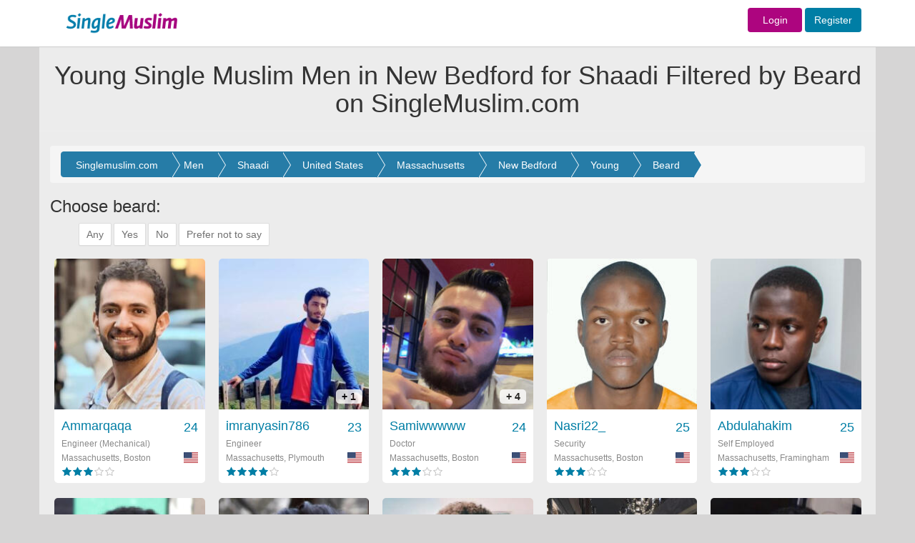

--- FILE ---
content_type: text/html; charset=UTF-8
request_url: https://singlemuslim.com/find/men/shaadi/united-states/massachusetts/new-bedford/young/beard
body_size: 11460
content:
<!DOCTYPE html>
<html lang="en">
<head>


    <meta charset="utf-8">
<meta http-equiv="X-UA-Compatible" content="IE=edge">
<script type="application/ld+json" data-json="webSchema" class="ng-binding ng-isolate-scope">{
  "@context": "http://schema.org",
  "@type": "WebSite",
  "keywords": "single muslim,single,muslim,singlemuslim,singlemuslims,muslims,singles,shaadi,marriage,islamic,islam,shadi",
  "url": "https://singlemuslim.com",
  "author": {
    "@type": "Organization",
    "name": "SingleMuslim",
    "url": "https://singlemuslim.com",
    "logo": "https://singlemuslim.com/images/header-logo.gif"
  },
  "about": {
    "@type": "Thing",
    "name": "SingleMuslim.com ",
    "description": "SingleMuslim.com the world's leading Islamic Muslim Singles, Marriage and Shaadi introduction service. Over 2 million members online. Register for FREE!",
    "image":  "https://singlemuslim.com/images/header-logo.gif"
  }
}</script>



<meta name="viewport" content="width=1200">
<meta name="author" content="Single Muslim">
<link href="/images/favicon.ico" rel="shortcut icon" type="image/vnd.microsoft.icon">
<meta name="apple-itunes-app" content="app-id=1116597910">

        
                                                                                                                                                       
                                                                                    <title>Young Single Muslim Men in New Bedford for Shaadi Filtered by  Beard\ on SingleMuslim.com </title>
                                            <meta name="description" content="Young Single Muslim Men in New Bedford for Shaadi. Filtered by  Beard\, review profiles online now. Register today and find your ideal marriage partner on the world's leading Muslim marriage site." />
                                            <meta name="keywords" content="Young Single Muslim Men in New Bedford for Shaadi. Filtered by  Beard\" />

                                            

                                                                                                                                                                                                                

<script type="application/ld+json"  data-json="pageSchema" class="ng-binding ng-isolate-scope">{
  "@context": "http://schema.org",
  "@type": "WebPage",
  "keywords": "Young Single Muslim Men in New Bedford for Shaadi Filtered by Beard/",
  "url": "https://singlemuslim.com/find/men/shaadi/united-states/massachusetts/new-bedford/young/beard",
  "about": {
    "@type": "Thing",
    "name": "Young Single Muslim Men in New Bedford for Shaadi Filtered by Beard/ on SingleMuslim.com",
    "description":  "Young Single Muslim Men in New Bedford for Shaadi Filtered by Beard/, review profiles online now. Register today and find your ideal marriage partner on the world's leading Muslim marriage site."
  }
}</script>


<meta name="Author" content="Single Muslim"/>

    <link href="/css/less/global.css" media="screen" rel="stylesheet" type="text/css">
    <link href="/css/less/controller/SearchController.css" media="screen" rel="stylesheet" type="text/css">
    <script type="text/javascript" src="/js/global.min.js"></script>
    <script type="text/javascript" src="/js/controller/SearchController.min.js"></script>
<script type="text/javascript" src="/validation/validator.min.js"></script>

<script>
    //var dataLayer=[];
</script>
<!-- Google Tag Manager -->
<script>(function(w,d,s,l,i){w[l]=w[l]||[];w[l].push({'gtm.start':
            new Date().getTime(),event:'gtm.js'});var f=d.getElementsByTagName(s)[0],
        j=d.createElement(s),dl=l!='dataLayer'?'&l='+l:'';j.async=true;j.src=
        'https://www.googletagmanager.com/gtm.js?id='+i+dl;f.parentNode.insertBefore(j,f);
    })(window,document,'script','dataLayer','GTM-NNGBZLJ');</script>
<script src="https://challenges.cloudflare.com/turnstile/v0/api.js" defer></script>
</head>
<body id="SearchController" class="hiddenScroll">


<!-- Navigation -->
<nav class="navbar navbar-default" id="mainTopnav">

    <div class="row-fluid">


        <div class="top_loginbar navbar-fixed-top">

            <div class="colwac-xs-3 colwac-md-3 colwac-lg-3 backgorund_white"></div>

            <div class="container">


                <div class="col-md-2 col-lg-2 logo_topbar">

                    <div class="abslogo_position">
                                                    <a href="/">
                        
                            <img src="/images/header-logo.gif" border="0" style="height: 65px;"/>
                        </a>

                    </div>
                </div>

                <div class="col-md-10 col-lg-10 logo_topbar">


                    <div class="login_innerbar">


                        <div class="topnav_bar">


                            

                            <form action = "/login" method = "post" class="navbar-form navbar-right form-inline topnav_bar" role="form" style="padding-top: 11px;">


                            <a href="/login" class="btn  fontsize-14  sm-color sm-female background-contrast width-76">Login</a>  <a href="/signup" class="btn btn  fontsize-14  sm-color sm-male background-contrast">Register</a>

                            </form>


                            
                        </div>

                    </div>

                </div>

            </div>

        </div>

    </div>

    <!-- /.container-fluid -->
</nav>



                                                                                                                
<!--                                <div class="container headerColor" >-->
<!--                                    --><!--                                </div>-->
                                

                                    <div class="container headerColor" >
                                        <div class="page-header pageheaderown">
    <div class="pageheader-heading">
                <h1>Young Single Muslim Men in New Bedford for Shaadi Filtered by Beard on SingleMuslim.com</h1>
    </div>
</div>                                    </div>

                                                                                                                                                






<div class="wide_fullbgimage">



    <div class="container containerbgColor">



                

<div class="modal fade" id="menusettingsModal" tabindex="-1" role="dialog" aria-labelledby="menusettingsModal" aria-hidden="true">
    <div class="modal-dialog" role="document">
        <div class="modal-content">
            <div class="modal-header">
                <h2 class="headernotification"> Account </h2>

            </div>
            <div class="modal-body">





                <div class="  ">


                    <nav class="nav-sidebar nav-sidebar-2">
                        <ul class="nav">



                            <h6 class="dropdown-header sidemenuheader sm-heading-title" style="margin-top: 0px">Profile</h6>
                            <li class=""><a href="/profile/edit#edit"><i class="sm-line basic-settings sm-nav-dropdown-icons"></i> Edit My Profile <span class=" smicon-new smicon-angle-right pull-right arrow-font-size"></span></a></li>
                            <li class=""><a href="/profile/personalinfo"><i class="sm-line basic-book-pencil sm-nav-dropdown-icons"></i>Edit Personal Info <span class=" smicon-new smicon-angle-right pull-right arrow-font-size"></span></a></li>
                            <li class=" bottombodernone"><a href="/profile/preferences"><i class="sm-line basic-alarm sm-nav-dropdown-icons"></i>Notifications / Preferences <span class=" smicon-new smicon-angle-right pull-right arrow-font-size"></span></a></li>

                            <!--        <li class="--><!-- bottombodernone"><a href="/profile/communication-preferences"><i class="sm-line basic-alarm sm-nav-dropdown-icons"></i>Notifications / Preferences <span class=" smicon-new smicon-angle-right pull-right arrow-font-size"></span></a></li>-->
                            <!--       -->

                            <h6 class="dropdown-header sidemenuheader sm-heading-title">Photos</h6>
                            <li class=""><a href="/profile/photos"><i class="sm-line basic-photo sm-nav-dropdown-icons"></i>Edit My Photos <span class=" smicon-new smicon-angle-right pull-right arrow-font-size"></span></a></li>
                            <li class=" bottombodernone">
                                <a class="pointerCursor" href="/profile/accesslist/2"><i class="sm-line basic-lock-open sm-nav-dropdown-icons"></i>
                                    Photo Access
                                    
                                    <span class="badge progress-bar-danger badge-xs messageCounterUpdate_photo" style="margin-top:-4px; left: -1px;margin-left:2px;top: 9px;visibility: hidden;">
                                                                0                                                          </span>



                                    <span class=" smicon-new smicon-angle-right pull-right arrow-font-size"></span>
                                </a>

                            </li>

                            <h6 class="dropdown-header sidemenuheader sm-heading-title">Account &amp; Security</h6>

                            <li class=""><a href="/profile/username"><i class="sm-line basic-keyboard sm-nav-dropdown-icons"></i>Change Username <span class=" smicon-new smicon-angle-right pull-right arrow-font-size"></span></a></li>
                            <li class=""><a href="/profile/email"><i class="sm-line basic-mail sm-nav-dropdown-icons"></i>Change Email <span class="smicon-new smicon-angle-right pull-right arrow-font-size"></span></a></li>
                            <li class=""><a href="/profile/password"><i class="sm-line sm-line basic-key sm-nav-dropdown-icons"></i>Change Password <span class=" smicon-new smicon-angle-right pull-right arrow-font-size"></span></a></li>
                            <li class=""><a href="/profile/phone"><i class="sm-line  sm-line basic-smartphone sm-nav-dropdown-icons"></i>Change Phone <span class=" smicon-new smicon-angle-right pull-right arrow-font-size"></span></a></li>
                            <li class=""><a href="/membership/history"><i class="sm-line basic-calendar sm-nav-dropdown-icons"></i>Memberships History <span class=" smicon-new smicon-angle-right pull-right arrow-font-size"></span></a></li>
                            <li class=""><a href="/profile/blocked"><i class="sm-line basic-ban sm-nav-dropdown-icons"></i>Blocked Users <span class=" smicon-new smicon-angle-right pull-right arrow-font-size"></span></a></li>
                            <li class=""><a href="/profile/communication-preferences"><i class="sm-line basic-elaboration-mail-noaccess sm-nav-dropdown-icons"></i>Communication Preferences <span class=" smicon-new smicon-angle-right pull-right arrow-font-size"></span></a></li>
                            <!--        <li class="--><!--"><a href="/profile/devices"><i class=" sm-line  sm-line basic-smartphone sm-nav-dropdown-icons"></i>Devices <span class=" smicon-new smicon-angle-right pull-right arrow-font-size"></span></a></li>-->
                            <!--      -->

                            <li class=""><a href="/profile/login-devices"><i class=" sm-line  sm-line basic-smartphone sm-nav-dropdown-icons"></i>Devices <span class=" smicon-new smicon-angle-right pull-right arrow-font-size"></span></a></li>


                            <li class="deletesidemenu "><a href="/profile/delete" data-username="Abdul26"><i class="sm-line basic-trashcan-remove sm-nav-dropdown-icons"></i>Delete Profile <span class=" smicon-new smicon-angle-right pull-right arrow-font-size"></span></a></li>

                        </ul>
                    </nav>


                </div>



            </div>
        </div>
    </div>
</div>






                            <!-- Content Row -->
        <div class="">

            <div class="col-lg-12 col-md-12" id="searchBreadCrumb">



                <div class="row" >

    <div class="col-lg-12 col-md-12 topbar-bg containerTopmargin" >


        <div class="row setting-bgcolor roundcornerPanel">

            <!-- tab content -->
            <div class="clearfix"></div>
            <div class="minheightprofile boxforms" style="border:0px solid;">

                <div class="breadcrumb ">
                    <ol class="range breadcrumbs-search breadcrumb-arrow" itemscope itemtype="http://schema.org/BreadcrumbList">

                        <li class="breadcrumb-item" itemprop="itemListElement" itemscope
                            itemtype="http://schema.org/ListItem">
                            <a itemprop="item" href="/">
                                <span itemprop="name">Singlemuslim.com</span></a>
                            <meta itemprop="position" content="1" />

                        </li>

                        <li class="breadcrumb-item" itemprop="itemListElement" itemscope
                            itemtype="http://schema.org/ListItem">
                            <a itemprop="item" href="/find/men">
                                <span itemprop="name">Men</span></a>
                            <meta itemprop="position" content="2" />
                        </li>

                                                    <li class="breadcrumb-item" itemprop="itemListElement" itemscope
                            itemtype="http://schema.org/ListItem">
                                    <a itemprop="item" href="/find/men/shaadi">
                                        <span itemprop="name">Shaadi</span></a>
                                <meta itemprop="position" content="3" />
                            </li>
                                                
                            <li class="breadcrumb-item" itemprop="itemListElement" itemscope
                                itemtype="http://schema.org/ListItem">
                                <a itemprop="item" href="/find/men/shaadi/united-states">
                                    <span itemprop="name">United States</span></a>
                                <meta itemprop="position" content="4" />
                            </li>
                        
                            <li class="breadcrumb-item" itemprop="itemListElement" itemscope
                                itemtype="http://schema.org/ListItem">
                                <a itemprop="item" href="/find/men/shaadi/united-states/massachusetts">
                                    <span itemprop="name">Massachusetts</span></a>
                                <meta itemprop="position" content="5" />
                            </li>

                        
                        <li class="breadcrumb-item" itemprop="itemListElement" itemscope
                            itemtype="http://schema.org/ListItem">
                                                       <a itemprop="item" href="/find/men/shaadi/united-states/massachusetts/new-bedford">
                                <span itemprop="name">New Bedford</span></a>
                                                       <meta itemprop="position" content="6" />
                        </li>

                        

                        
                            <li class="breadcrumb-item" itemprop="itemListElement" itemscope
                                itemtype="http://schema.org/ListItem">

                                                                    <a itemprop="item" href="/find/men/shaadi/united-states/massachusetts/new-bedford/young">
                                        <span itemprop="name">Young</span></a>
                                
                                <meta itemprop="position" content="7" />
                            </li>

                        



                        <li class="breadcrumb-item" itemprop="itemListElement" itemscope
                            itemtype="http://schema.org/ListItem">

                                                            <a itemprop="item" href="/find/men/shaadi/united-states/massachusetts/new-bedford/young/beard">
                                    <span itemprop="name">Beard</span></a>
                            


                            <meta itemprop="position" content="8" />
                        </li>

                        
                        

                    </ol>
                    <div class="clearfix"></div>

                </div>







                

                




                    

                        

                                


                                
                                    
                                        <h3>Choose beard: </h3>
                                        <ol class="field-values-range range tags"  >

                                            
                                                <li >
                                                    <a href="/find/men/shaadi/united-states/massachusetts/new-bedford/young/beard/any"><span >Any</span></a>

                                                </li>
                                                
                                                <li >
                                                    <a href="/find/men/shaadi/united-states/massachusetts/new-bedford/young/beard/yes"><span >Yes</span></a>

                                                </li>
                                                
                                                <li >
                                                    <a href="/find/men/shaadi/united-states/massachusetts/new-bedford/young/beard/no"><span >No</span></a>

                                                </li>
                                                
                                                <li >
                                                    <a href="/find/men/shaadi/united-states/massachusetts/new-bedford/young/beard/prefer-not-to-say"><span >Prefer not to say</span></a>

                                                </li>
                                                
                                        </ol>
                                        <div class="clearfix"></div>
                                    
                                


                            

                        


                    

                
                


<div class="clearfix"></div>

                                        <div id="photoBoxHolder_searchmain">

                            <div class="row text-center results-page galleryPage row"  style="margin-top:0px;padding-bottom:0px;">




                                

                                    








                                    
        


    


    <div itemscope itemtype="http://schema.org/Person" class="photoGallerybox photoBox   clearfix Ammarqaqa   male "
         id="photoBox-Ammarqaqa ">

        <span class="hidden"><a  itemprop="url" href="/user/Ammarqaqa"></a> </span>

        <a href="/user/Ammarqaqa "
           target="_parent" title="Ammarqaqa ">
            <div class="mainBox item">
                
                <div class="mainImage ">

                    
                        <img  itemprop="image" class="img-responsive" src="//gallery.singlemuslim.com/image/214x214/ZDVmY2YwNWI1ODhmY2ZiN6TiIXTk6Om82Yy5bzuBAlL5h_DBVPMYd6ayIlUnDCMIVkIRN05V6_pf0r-FjAm0Z_WzK5csTHv5CE2jP9FS7Th2e-unfuMnzjMbl11EOt634x_1YDLArlhDsjkkS3prhaCCDq0rpkrQhyI5jnDolFbbuj2JdqdTtJeW7bGSvvTc.jpg " height="214" width="214"
                              alt="Ammarqaqa  "/>

                    

                                    </div>
                <div class="userInfo clearfix">
                    <div class="username-age username clearfix">
                        <div class="hidden"  itemprop="gender">Male</div>
                        <div itemprop="name" class="pull-left usernamesection">
                            Ammarqaqa                        </div>
                        <div class="pull-right">24 </div>
                    </div>
                    <div class="userStatus secondFont clearfix" itemprop="jobTitle" >Engineer (Mechanical)</div>
                    <div class="country-flag secondFont clearfix">

                        <div class="pull-left country"  itemprop="homeLocation" itemscope itemtype="http://schema.org/Place" >


                                <span itemprop="address" itemscope itemtype="http://schema.org/PostalAddress">

                                    <span itemprop="addressLocality">




                            
                                
                                    Massachusetts, Boston
                                

                                                                    </span>
                                     <div class="hidden"  itemprop="addressCountry">United States</div>
                                </span>


                        </div>
                        <div class="pull-right" ><i
                                    class="sm-flag-medium us "></i>
                        </div>


                    </div>

                    <div class="pull-left">
                        <div class="stars small ">
                             <div class="rating"><span class="sm-line male star-full "></span><span class="sm-line male star-full "></span><span class="sm-line male star-full "></span><span class="sm-line male star-empty graybackGround "></span><span class="sm-line male star-empty graybackGround "></span> </div>
                        </div>
                    </div>

                    <span class="clearfix"></span>
                </div>


            </div>
        </a>

    </div>






                                

                                    








                                    
        


    


    <div itemscope itemtype="http://schema.org/Person" class="photoGallerybox photoBox   clearfix imranyasin786   male "
         id="photoBox-imranyasin786 ">

        <span class="hidden"><a  itemprop="url" href="/user/imranyasin786"></a> </span>

        <a href="/user/imranyasin786 "
           target="_parent" title="imranyasin786 ">
            <div class="mainBox item">
                
                <div class="mainImage ">

                    
                        <img  itemprop="image" class="img-responsive" src="//gallery.singlemuslim.com/image/214x214/OTA3MzM4ZmMwMDc0NDRkN3e8ufeIpx3Iq0BDZg69SINrjYlUcqHhcD7Sb7903-Gpo-BHbhkGncBNzJot7ZMq1SQg0FqtpFstE3NebGAzlVIDuiG7lN9MgkresIrWCosQ0q7prez4Vp-bSX1kuASvCBlbilKPeSnrkrmjtbuLlhcniK_YyhR9TwKsOidpymVv.jpg " height="214" width="214"
                              alt="imranyasin786  "/>

                    

                                            <div class="secondFont noofPic">
                            + 1 </div>
                                    </div>
                <div class="userInfo clearfix">
                    <div class="username-age username clearfix">
                        <div class="hidden"  itemprop="gender">Male</div>
                        <div itemprop="name" class="pull-left usernamesection">
                            imranyasin786                        </div>
                        <div class="pull-right">23 </div>
                    </div>
                    <div class="userStatus secondFont clearfix" itemprop="jobTitle" >Engineer</div>
                    <div class="country-flag secondFont clearfix">

                        <div class="pull-left country"  itemprop="homeLocation" itemscope itemtype="http://schema.org/Place" >


                                <span itemprop="address" itemscope itemtype="http://schema.org/PostalAddress">

                                    <span itemprop="addressLocality">




                            
                                
                                    Massachusetts, Plymouth
                                

                                                                    </span>
                                     <div class="hidden"  itemprop="addressCountry">United States</div>
                                </span>


                        </div>
                        <div class="pull-right" ><i
                                    class="sm-flag-medium us "></i>
                        </div>


                    </div>

                    <div class="pull-left">
                        <div class="stars small ">
                             <div class="rating"><span class="sm-line male star-full "></span><span class="sm-line male star-full "></span><span class="sm-line male star-full "></span><span class="sm-line male star-full "></span><span class="sm-line male star-empty graybackGround "></span> </div>
                        </div>
                    </div>

                    <span class="clearfix"></span>
                </div>


            </div>
        </a>

    </div>






                                

                                    








                                    
        


    


    <div itemscope itemtype="http://schema.org/Person" class="photoGallerybox photoBox   clearfix Samiwwwww   male "
         id="photoBox-Samiwwwww ">

        <span class="hidden"><a  itemprop="url" href="/user/Samiwwwww"></a> </span>

        <a href="/user/Samiwwwww "
           target="_parent" title="Samiwwwww ">
            <div class="mainBox item">
                
                <div class="mainImage ">

                    
                        <img  itemprop="image" class="img-responsive" src="//gallery.singlemuslim.com/image/214x214/MGNiZDA5OTlmZjVhNDcyM3VPHjNX0obI46bV9aIUzTx7PjOHYIvn2qOsghgInOyQrqKZ0dqOVnDTA9SgWvVP7vbjwaYxzalyZO9Q1s8wDH5_HyxPc_4J0JgsJBC6N8fBsGWV4TqkstH_aDIX3xrbBaIsH13hYApfh2AjdzOVPWsrFb25nMs-cKfPKSljW2Vw.jpg " height="214" width="214"
                              alt="Samiwwwww  "/>

                    

                                            <div class="secondFont noofPic">
                            + 4 </div>
                                    </div>
                <div class="userInfo clearfix">
                    <div class="username-age username clearfix">
                        <div class="hidden"  itemprop="gender">Male</div>
                        <div itemprop="name" class="pull-left usernamesection">
                            Samiwwwww                        </div>
                        <div class="pull-right">24 </div>
                    </div>
                    <div class="userStatus secondFont clearfix" itemprop="jobTitle" >Doctor</div>
                    <div class="country-flag secondFont clearfix">

                        <div class="pull-left country"  itemprop="homeLocation" itemscope itemtype="http://schema.org/Place" >


                                <span itemprop="address" itemscope itemtype="http://schema.org/PostalAddress">

                                    <span itemprop="addressLocality">




                            
                                
                                    Massachusetts, Boston
                                

                                                                    </span>
                                     <div class="hidden"  itemprop="addressCountry">United States</div>
                                </span>


                        </div>
                        <div class="pull-right" ><i
                                    class="sm-flag-medium us "></i>
                        </div>


                    </div>

                    <div class="pull-left">
                        <div class="stars small ">
                             <div class="rating"><span class="sm-line male star-full "></span><span class="sm-line male star-full "></span><span class="sm-line male star-full "></span><span class="sm-line male star-empty graybackGround "></span><span class="sm-line male star-empty graybackGround "></span> </div>
                        </div>
                    </div>

                    <span class="clearfix"></span>
                </div>


            </div>
        </a>

    </div>






                                

                                    








                                    
        


    


    <div itemscope itemtype="http://schema.org/Person" class="photoGallerybox photoBox   clearfix Nasri22_   male "
         id="photoBox-Nasri22_ ">

        <span class="hidden"><a  itemprop="url" href="/user/Nasri22_"></a> </span>

        <a href="/user/Nasri22_ "
           target="_parent" title="Nasri22_ ">
            <div class="mainBox item">
                
                <div class="mainImage ">

                    
                        <img  itemprop="image" class="img-responsive" src="//gallery.singlemuslim.com/image/214x214/NTNlMThmODhlZWJkNzkxYZFwG35OOFogw1gQbXqnNDQddHKKbi7VtF5xI2ArIu1CfMV3ROmx7UO1mRpA0hwPfbQKeMn6VhhvSTqY5xmh8P6PQigE3Vk0-DJ8DTmvJjdxQ53TdFRMxBXO7zdwSw3cqawJNHNUFI5ebxFRP_tkiaHkvhq9ucHjI-Z6WBaTlPRi.jpg " height="214" width="214"
                              alt="Nasri22_  "/>

                    

                                    </div>
                <div class="userInfo clearfix">
                    <div class="username-age username clearfix">
                        <div class="hidden"  itemprop="gender">Male</div>
                        <div itemprop="name" class="pull-left usernamesection">
                            Nasri22_                        </div>
                        <div class="pull-right">25 </div>
                    </div>
                    <div class="userStatus secondFont clearfix" itemprop="jobTitle" >Security</div>
                    <div class="country-flag secondFont clearfix">

                        <div class="pull-left country"  itemprop="homeLocation" itemscope itemtype="http://schema.org/Place" >


                                <span itemprop="address" itemscope itemtype="http://schema.org/PostalAddress">

                                    <span itemprop="addressLocality">




                            
                                
                                    Massachusetts, Boston
                                

                                                                    </span>
                                     <div class="hidden"  itemprop="addressCountry">United States</div>
                                </span>


                        </div>
                        <div class="pull-right" ><i
                                    class="sm-flag-medium us "></i>
                        </div>


                    </div>

                    <div class="pull-left">
                        <div class="stars small ">
                             <div class="rating"><span class="sm-line male star-full "></span><span class="sm-line male star-full "></span><span class="sm-line male star-full "></span><span class="sm-line male star-empty graybackGround "></span><span class="sm-line male star-empty graybackGround "></span> </div>
                        </div>
                    </div>

                    <span class="clearfix"></span>
                </div>


            </div>
        </a>

    </div>






                                

                                    








                                    
        


    


    <div itemscope itemtype="http://schema.org/Person" class="photoGallerybox photoBox   clearfix Abdulahakim   male "
         id="photoBox-Abdulahakim ">

        <span class="hidden"><a  itemprop="url" href="/user/Abdulahakim"></a> </span>

        <a href="/user/Abdulahakim "
           target="_parent" title="Abdulahakim ">
            <div class="mainBox item">
                
                <div class="mainImage ">

                    
                        <img  itemprop="image" class="img-responsive" src="//gallery.singlemuslim.com/image/214x214/MDVmMThiZTZjYmE4MzNmNMfgxVQaDFiyIwDz0k54bFC6-QmJQTu2ZEbJ2uIbOzXohDdy9iYQOx1Axll2_f7qbJOFcAlTwuNmgGp9615NtbRO9vY2U53bDvjbXHVAqKmliFxVbIqqp6o7cG8RoXaEA-KpEZkStXdEYUw4pKHcqTUkVh7GzZTIPaILHa9Gomj5.jpg " height="214" width="214"
                              alt="Abdulahakim  "/>

                    

                                    </div>
                <div class="userInfo clearfix">
                    <div class="username-age username clearfix">
                        <div class="hidden"  itemprop="gender">Male</div>
                        <div itemprop="name" class="pull-left usernamesection">
                            Abdulahakim                        </div>
                        <div class="pull-right">25 </div>
                    </div>
                    <div class="userStatus secondFont clearfix" itemprop="jobTitle" >Self Employed</div>
                    <div class="country-flag secondFont clearfix">

                        <div class="pull-left country"  itemprop="homeLocation" itemscope itemtype="http://schema.org/Place" >


                                <span itemprop="address" itemscope itemtype="http://schema.org/PostalAddress">

                                    <span itemprop="addressLocality">




                            
                                
                                    Massachusetts, Framingham
                                

                                                                    </span>
                                     <div class="hidden"  itemprop="addressCountry">United States</div>
                                </span>


                        </div>
                        <div class="pull-right" ><i
                                    class="sm-flag-medium us "></i>
                        </div>


                    </div>

                    <div class="pull-left">
                        <div class="stars small ">
                             <div class="rating"><span class="sm-line male star-full "></span><span class="sm-line male star-full "></span><span class="sm-line male star-full "></span><span class="sm-line male star-empty graybackGround "></span><span class="sm-line male star-empty graybackGround "></span> </div>
                        </div>
                    </div>

                    <span class="clearfix"></span>
                </div>


            </div>
        </a>

    </div>






                                

                                    








                                    
        


    


    <div itemscope itemtype="http://schema.org/Person" class="photoGallerybox photoBox   clearfix MUHAMMADMaviahus   male "
         id="photoBox-MUHAMMADMaviahus ">

        <span class="hidden"><a  itemprop="url" href="/user/MUHAMMADMaviahus"></a> </span>

        <a href="/user/MUHAMMADMaviahus "
           target="_parent" title="MUHAMMADMaviahus ">
            <div class="mainBox item">
                
                <div class="mainImage ">

                    
                        <img  itemprop="image" class="img-responsive" src="//gallery.singlemuslim.com/image/214x214/NDJkMmYzMTQ1NzIxNTQ0ZbGLjWyW7p3yM2pW96kkmUW0dsqwAzhgTEjYFlSYdO6GuRgGaf7s-0yfleXWXTZf9rOZupcBYKYZtNLfkvOBezdN4mkzUCyTspYPrXcsPG7CoSdbADG8knp0L7rhoUTA72DiXlEIUwwCEbQ5ptPr69aYaRhiFgr-C-_4wmvAsCEI.jpg " height="214" width="214"
                              alt="MUHAMMADMaviahus  "/>

                    

                                    </div>
                <div class="userInfo clearfix">
                    <div class="username-age username clearfix">
                        <div class="hidden"  itemprop="gender">Male</div>
                        <div itemprop="name" class="pull-left usernamesection">
                            MUHAMMADMaviahus                        </div>
                        <div class="pull-right">22 </div>
                    </div>
                    <div class="userStatus secondFont clearfix" itemprop="jobTitle" >Sportsman</div>
                    <div class="country-flag secondFont clearfix">

                        <div class="pull-left country"  itemprop="homeLocation" itemscope itemtype="http://schema.org/Place" >


                                <span itemprop="address" itemscope itemtype="http://schema.org/PostalAddress">

                                    <span itemprop="addressLocality">




                            
                                
                                    Massachusetts, Peabody
                                

                                                                    </span>
                                     <div class="hidden"  itemprop="addressCountry">United States</div>
                                </span>


                        </div>
                        <div class="pull-right" ><i
                                    class="sm-flag-medium us "></i>
                        </div>


                    </div>

                    <div class="pull-left">
                        <div class="stars small ">
                             <div class="rating"><span class="sm-line male star-full "></span><span class="sm-line male star-full "></span><span class="sm-line male star-full "></span><span class="sm-line male star-empty graybackGround "></span><span class="sm-line male star-empty graybackGround "></span> </div>
                        </div>
                    </div>

                    <span class="clearfix"></span>
                </div>


            </div>
        </a>

    </div>






                                

                                    








                                    
        


    


    <div itemscope itemtype="http://schema.org/Person" class="photoGallerybox photoBox   clearfix Malik_Nafay   male "
         id="photoBox-Malik_Nafay ">

        <span class="hidden"><a  itemprop="url" href="/user/Malik_Nafay"></a> </span>

        <a href="/user/Malik_Nafay "
           target="_parent" title="Malik_Nafay ">
            <div class="mainBox item">
                
                <div class="mainImage ">

                    
                        <img  itemprop="image" class="img-responsive" src="//gallery.singlemuslim.com/image/214x214/YWYzMjJkMTA3NzVjMjExZCZDCAETmKR_darnvk6SlIXr1hvH2hSekjolSIBp9QNz0iuzGMv6vlbpIW1P3gB4h4qem-I2-ScmFgDL5Z_3dVPW7R2uPX3aGQh9NIiOnCRFDVvK_Ku56JtV4JiXS38RpbXMadk2nijoW8fWBJhASE69NXtQpWPYmjw1xWl-vf38.jpg " height="214" width="214"
                              alt="Malik_Nafay  "/>

                    

                                    </div>
                <div class="userInfo clearfix">
                    <div class="username-age username clearfix">
                        <div class="hidden"  itemprop="gender">Male</div>
                        <div itemprop="name" class="pull-left usernamesection">
                            Malik_Nafay                        </div>
                        <div class="pull-right">23 </div>
                    </div>
                    <div class="userStatus secondFont clearfix" itemprop="jobTitle" >Engineer</div>
                    <div class="country-flag secondFont clearfix">

                        <div class="pull-left country"  itemprop="homeLocation" itemscope itemtype="http://schema.org/Place" >


                                <span itemprop="address" itemscope itemtype="http://schema.org/PostalAddress">

                                    <span itemprop="addressLocality">




                            
                                
                                    Massachusetts, Salem
                                

                                                                    </span>
                                     <div class="hidden"  itemprop="addressCountry">United States</div>
                                </span>


                        </div>
                        <div class="pull-right" ><i
                                    class="sm-flag-medium us "></i>
                        </div>


                    </div>

                    <div class="pull-left">
                        <div class="stars small ">
                             <div class="rating"><span class="sm-line male star-full "></span><span class="sm-line male star-full "></span><span class="sm-line male star-full "></span><span class="sm-line male star-empty graybackGround "></span><span class="sm-line male star-empty graybackGround "></span> </div>
                        </div>
                    </div>

                    <span class="clearfix"></span>
                </div>


            </div>
        </a>

    </div>






                                

                                    








                                    
        


    


    <div itemscope itemtype="http://schema.org/Person" class="photoGallerybox photoBox   clearfix F_O_Q_S   male "
         id="photoBox-F_O_Q_S ">

        <span class="hidden"><a  itemprop="url" href="/user/F_O_Q_S"></a> </span>

        <a href="/user/F_O_Q_S "
           target="_parent" title="F_O_Q_S ">
            <div class="mainBox item">
                
                <div class="mainImage ">

                    
                        <img  itemprop="image" class="img-responsive" src="//gallery.singlemuslim.com/image/214x214/ZTI2YzgyZjg3NWJhNTY2ZfnHRVHa1PFSvZ5y1tRik1ZEIuAdJkwEKqyns_9UAWGn4tO5W0tPzx-mqFWeTJ24qQalTWXPAbF4NAK4x1hl4OxbdrG0TT9051skK0dPjq0I36pYj1nuzcZOaXwQBxu3KWpBwIOmyc19xHjC0CrqMJusUl0N6NKiH9SF1qLsejSQ.jpg " height="214" width="214"
                              alt="F_O_Q_S  "/>

                    

                                    </div>
                <div class="userInfo clearfix">
                    <div class="username-age username clearfix">
                        <div class="hidden"  itemprop="gender">Male</div>
                        <div itemprop="name" class="pull-left usernamesection">
                            F_O_Q_S                        </div>
                        <div class="pull-right">22 </div>
                    </div>
                    <div class="userStatus secondFont clearfix" itemprop="jobTitle" >Student</div>
                    <div class="country-flag secondFont clearfix">

                        <div class="pull-left country"  itemprop="homeLocation" itemscope itemtype="http://schema.org/Place" >


                                <span itemprop="address" itemscope itemtype="http://schema.org/PostalAddress">

                                    <span itemprop="addressLocality">




                            
                                
                                    Massachusetts, Amherst
                                

                                                                    </span>
                                     <div class="hidden"  itemprop="addressCountry">United States</div>
                                </span>


                        </div>
                        <div class="pull-right" ><i
                                    class="sm-flag-medium us "></i>
                        </div>


                    </div>

                    <div class="pull-left">
                        <div class="stars small ">
                             <div class="rating"><span class="sm-line male star-full "></span><span class="sm-line male star-full "></span><span class="sm-line male star-full "></span><span class="sm-line male star-empty graybackGround "></span><span class="sm-line male star-empty graybackGround "></span> </div>
                        </div>
                    </div>

                    <span class="clearfix"></span>
                </div>


            </div>
        </a>

    </div>






                                

                                    








                                    
        


    


    <div itemscope itemtype="http://schema.org/Person" class="photoGallerybox photoBox   clearfix Aminnnnnneeee   male "
         id="photoBox-Aminnnnnneeee ">

        <span class="hidden"><a  itemprop="url" href="/user/Aminnnnnneeee"></a> </span>

        <a href="/user/Aminnnnnneeee "
           target="_parent" title="Aminnnnnneeee ">
            <div class="mainBox item">
                
                <div class="mainImage ">

                    
                        <img  itemprop="image" class="img-responsive" src="//gallery.singlemuslim.com/image/214x214/YmI2NGQ5N2NmMzQ5ZjllNANdJByrFhfwbzXC5wVP7ZA57T48_7EhjADvsCMqJJA3wPekcnXXtZ-Eg8Kt946u-xwM9f23-4wDW7DAXWgzU-yXMfeokl-eHGyqqbywRlSN8F_Ed78yDbksJOwOPXQPMEz-x-T-XKj3mjbewqrtOepiRtpEM6BRcm3os0uehzCf.jpg " height="214" width="214"
                              alt="Aminnnnnneeee  "/>

                    

                                            <div class="secondFont noofPic">
                            + 3 </div>
                                    </div>
                <div class="userInfo clearfix">
                    <div class="username-age username clearfix">
                        <div class="hidden"  itemprop="gender">Male</div>
                        <div itemprop="name" class="pull-left usernamesection">
                            Aminnnnnneeee                        </div>
                        <div class="pull-right">24 </div>
                    </div>
                    <div class="userStatus secondFont clearfix" itemprop="jobTitle" >Sports</div>
                    <div class="country-flag secondFont clearfix">

                        <div class="pull-left country"  itemprop="homeLocation" itemscope itemtype="http://schema.org/Place" >


                                <span itemprop="address" itemscope itemtype="http://schema.org/PostalAddress">

                                    <span itemprop="addressLocality">




                            
                                
                                    Massachusetts, Medford
                                

                                                                    </span>
                                     <div class="hidden"  itemprop="addressCountry">United States</div>
                                </span>


                        </div>
                        <div class="pull-right" ><i
                                    class="sm-flag-medium us "></i>
                        </div>


                    </div>

                    <div class="pull-left">
                        <div class="stars small ">
                             <div class="rating"><span class="sm-line male star-full "></span><span class="sm-line male star-full "></span><span class="sm-line male star-empty graybackGround "></span><span class="sm-line male star-empty graybackGround "></span><span class="sm-line male star-empty graybackGround "></span> </div>
                        </div>
                    </div>

                    <span class="clearfix"></span>
                </div>


            </div>
        </a>

    </div>






                                

                                    








                                    
        


    


    <div itemscope itemtype="http://schema.org/Person" class="photoGallerybox photoBox   clearfix Abdoulahbs   male "
         id="photoBox-Abdoulahbs ">

        <span class="hidden"><a  itemprop="url" href="/user/Abdoulahbs"></a> </span>

        <a href="/user/Abdoulahbs "
           target="_parent" title="Abdoulahbs ">
            <div class="mainBox item">
                
                <div class="mainImage ">

                    
                        <img  itemprop="image" class="img-responsive" src="//gallery.singlemuslim.com/image/214x214/M2Y1N2RkYjEzYWI0MGUyN8iVhKoN_sarNgV1Ds24FPR_oF1bp8Rj11E8fVh7aILnI-J5kBLhr-Etg337p6NVX01R9LnOInVGFQtQax48-0yTPuwNZLK52n-lAd8rXv-DwXzOcfxyNH4T7jbZtRDYgoVPJt2kHbLGlLKpsuFH7qwmeJ3mY2PRH5J5pVUZyW9_.jpg " height="214" width="214"
                              alt="Abdoulahbs  "/>

                    

                                    </div>
                <div class="userInfo clearfix">
                    <div class="username-age username clearfix">
                        <div class="hidden"  itemprop="gender">Male</div>
                        <div itemprop="name" class="pull-left usernamesection">
                            Abdoulahbs                        </div>
                        <div class="pull-right">23 </div>
                    </div>
                    <div class="userStatus secondFont clearfix" itemprop="jobTitle" >Pilot</div>
                    <div class="country-flag secondFont clearfix">

                        <div class="pull-left country"  itemprop="homeLocation" itemscope itemtype="http://schema.org/Place" >


                                <span itemprop="address" itemscope itemtype="http://schema.org/PostalAddress">

                                    <span itemprop="addressLocality">




                            
                                
                                    Massachusetts, Boston
                                

                                                                    </span>
                                     <div class="hidden"  itemprop="addressCountry">United States</div>
                                </span>


                        </div>
                        <div class="pull-right" ><i
                                    class="sm-flag-medium us "></i>
                        </div>


                    </div>

                    <div class="pull-left">
                        <div class="stars small ">
                             <div class="rating"><span class="sm-line male star-full "></span><span class="sm-line male star-full "></span><span class="sm-line male star-full "></span><span class="sm-line male star-empty graybackGround "></span><span class="sm-line male star-empty graybackGround "></span> </div>
                        </div>
                    </div>

                    <span class="clearfix"></span>
                </div>


            </div>
        </a>

    </div>






                                

                                    








                                    
        


    


    <div itemscope itemtype="http://schema.org/Person" class="photoGallerybox photoBox   clearfix Bossmani   male "
         id="photoBox-Bossmani ">

        <span class="hidden"><a  itemprop="url" href="/user/Bossmani"></a> </span>

        <a href="/user/Bossmani "
           target="_parent" title="Bossmani ">
            <div class="mainBox item">
                
                <div class="mainImage ">

                    
                        <img  itemprop="image" class="img-responsive" src="//gallery.singlemuslim.com/image/214x214/OGY3ZDgyZGJhYzg3MzkwMVQ8RjOPImV7oH-lHdjFnNa6gGn4B7d1iiEgU3qq8yAGMUUYvOcl2q2YWhf05lJNJDP5XEWNJhkdPXs08D4enaZ4Ko2iiOue4tppAu8Zd_5UX4kEu1pEtouTuQgV6R4XVgwBAPOWidWQLceeiRUiuG9pug9dAbFF8eHyZeDzZZCa.jpg " height="214" width="214"
                              alt="Bossmani  "/>

                    

                                            <div class="secondFont noofPic">
                            + 1 </div>
                                    </div>
                <div class="userInfo clearfix">
                    <div class="username-age username clearfix">
                        <div class="hidden"  itemprop="gender">Male</div>
                        <div itemprop="name" class="pull-left usernamesection">
                            Bossmani                        </div>
                        <div class="pull-right">23 </div>
                    </div>
                    <div class="userStatus secondFont clearfix" itemprop="jobTitle" >Student</div>
                    <div class="country-flag secondFont clearfix">

                        <div class="pull-left country"  itemprop="homeLocation" itemscope itemtype="http://schema.org/Place" >


                                <span itemprop="address" itemscope itemtype="http://schema.org/PostalAddress">

                                    <span itemprop="addressLocality">




                            
                                
                                    Massachusetts, Brookline
                                

                                                                    </span>
                                     <div class="hidden"  itemprop="addressCountry">United States</div>
                                </span>


                        </div>
                        <div class="pull-right" ><i
                                    class="sm-flag-medium us "></i>
                        </div>


                    </div>

                    <div class="pull-left">
                        <div class="stars small ">
                             <div class="rating"><span class="sm-line male star-full "></span><span class="sm-line male star-full "></span><span class="sm-line male star-empty graybackGround "></span><span class="sm-line male star-empty graybackGround "></span><span class="sm-line male star-empty graybackGround "></span> </div>
                        </div>
                    </div>

                    <span class="clearfix"></span>
                </div>


            </div>
        </a>

    </div>






                                

                                    








                                    
        


    


    <div itemscope itemtype="http://schema.org/Person" class="photoGallerybox photoBox   clearfix Ddqazi55   male "
         id="photoBox-Ddqazi55 ">

        <span class="hidden"><a  itemprop="url" href="/user/Ddqazi55"></a> </span>

        <a href="/user/Ddqazi55 "
           target="_parent" title="Ddqazi55 ">
            <div class="mainBox item">
                
                <div class="mainImage ">

                    
                        <img  itemprop="image" class="img-responsive" src="//gallery.singlemuslim.com/image/214x214/YzU0YTBiNjFkNjFhYmY2M6UXHYzuLUpXdEVqOSTiSTyVahWYgDE3Fp4DvRPvzwUzGYCh8cSLoGGk3yoWW3mBs0C5wWtxbxiYBXXfM96uIl6fVFTe5kvZVI3mm1vji7gVM7KgLeu0UXsxvFwkPDRgEuGo9BiCcA-GEbuj4qtWZsYo0ApuDDVdmyumHXuG5r_N.jpg " height="214" width="214"
                              alt="Ddqazi55  "/>

                    

                                    </div>
                <div class="userInfo clearfix">
                    <div class="username-age username clearfix">
                        <div class="hidden"  itemprop="gender">Male</div>
                        <div itemprop="name" class="pull-left usernamesection">
                            Ddqazi55                        </div>
                        <div class="pull-right">24 </div>
                    </div>
                    <div class="userStatus secondFont clearfix" itemprop="jobTitle" >Student</div>
                    <div class="country-flag secondFont clearfix">

                        <div class="pull-left country"  itemprop="homeLocation" itemscope itemtype="http://schema.org/Place" >


                                <span itemprop="address" itemscope itemtype="http://schema.org/PostalAddress">

                                    <span itemprop="addressLocality">




                            
                                
                                    Massachusetts, Boston
                                

                                                                    </span>
                                     <div class="hidden"  itemprop="addressCountry">United States</div>
                                </span>


                        </div>
                        <div class="pull-right" ><i
                                    class="sm-flag-medium us "></i>
                        </div>


                    </div>

                    <div class="pull-left">
                        <div class="stars small ">
                             <div class="rating"><span class="sm-line male star-full "></span><span class="sm-line male star-full "></span><span class="sm-line male star-full "></span><span class="sm-line male star-empty graybackGround "></span><span class="sm-line male star-empty graybackGround "></span> </div>
                        </div>
                    </div>

                    <span class="clearfix"></span>
                </div>


            </div>
        </a>

    </div>






                                

                                    








                                    
        


    


    <div itemscope itemtype="http://schema.org/Person" class="photoGallerybox photoBox   clearfix Alihameed42   male "
         id="photoBox-Alihameed42 ">

        <span class="hidden"><a  itemprop="url" href="/user/Alihameed42"></a> </span>

        <a href="/user/Alihameed42 "
           target="_parent" title="Alihameed42 ">
            <div class="mainBox item">
                
                <div class="mainImage ">

                    
                        <img  itemprop="image" class="img-responsive" src="//gallery.singlemuslim.com/image/214x214/ZDBiMWZhMmJkMTEwMTg1MJhlt4B8D8Eh6hQSQz78wTBlBWzHPog0S1CUt5Z-AFR5Sw34Sw-_k1PJiOIU49m7P2w_o1mSYn08z67ExMdHcGR5K_YfgBtfhjL8drXde6vwvsvXOPbF6rOT-AmcIwvxkeFOzW6b9IgoL8oMm4sFWtWTZZ5v6IohKHrZ9SQqWArA.jpg " height="214" width="214"
                              alt="Alihameed42  "/>

                    

                                            <div class="secondFont noofPic">
                            + 1 </div>
                                    </div>
                <div class="userInfo clearfix">
                    <div class="username-age username clearfix">
                        <div class="hidden"  itemprop="gender">Male</div>
                        <div itemprop="name" class="pull-left usernamesection">
                            Alihameed42                        </div>
                        <div class="pull-right">24 </div>
                    </div>
                    <div class="userStatus secondFont clearfix" itemprop="jobTitle" >Business</div>
                    <div class="country-flag secondFont clearfix">

                        <div class="pull-left country"  itemprop="homeLocation" itemscope itemtype="http://schema.org/Place" >


                                <span itemprop="address" itemscope itemtype="http://schema.org/PostalAddress">

                                    <span itemprop="addressLocality">




                            
                                
                                    Massachusetts, Lowell
                                

                                                                    </span>
                                     <div class="hidden"  itemprop="addressCountry">United States</div>
                                </span>


                        </div>
                        <div class="pull-right" ><i
                                    class="sm-flag-medium us "></i>
                        </div>


                    </div>

                    <div class="pull-left">
                        <div class="stars small ">
                             <div class="rating"><span class="sm-line male star-full "></span><span class="sm-line male star-full "></span><span class="sm-line male star-empty graybackGround "></span><span class="sm-line male star-empty graybackGround "></span><span class="sm-line male star-empty graybackGround "></span> </div>
                        </div>
                    </div>

                    <span class="clearfix"></span>
                </div>


            </div>
        </a>

    </div>






                                

                                    








                                    
        


    


    <div itemscope itemtype="http://schema.org/Person" class="photoGallerybox photoBox   clearfix Karimhaddar31   male "
         id="photoBox-Karimhaddar31 ">

        <span class="hidden"><a  itemprop="url" href="/user/Karimhaddar31"></a> </span>

        <a href="/user/Karimhaddar31 "
           target="_parent" title="Karimhaddar31 ">
            <div class="mainBox item">
                
                <div class="mainImage ">

                    
                        <img  itemprop="image" class="img-responsive" src="//gallery.singlemuslim.com/image/214x214/ZGI0YTg2NWFjNjcxZTQ0ZgqNEo_mtzLduCYaLNXocD-eVZoZBGn8rsgDfsdTUHUCCbQQSeTDCnqROVIE3mrzUiLfBEG_hKxI30Ds14liSIs5Ggsb6SpJmx-2re73tU07Dp_lG6beiu3VahNiMBWIprCGqlRILySvvbdpK70UDGmY-LGZRZxj76WytHRS_jEI.jpg " height="214" width="214"
                              alt="Karimhaddar31  "/>

                    

                                            <div class="secondFont noofPic">
                            + 1 </div>
                                    </div>
                <div class="userInfo clearfix">
                    <div class="username-age username clearfix">
                        <div class="hidden"  itemprop="gender">Male</div>
                        <div itemprop="name" class="pull-left usernamesection">
                            Karimhaddar31                        </div>
                        <div class="pull-right">25 </div>
                    </div>
                    <div class="userStatus secondFont clearfix" itemprop="jobTitle" >Accountant</div>
                    <div class="country-flag secondFont clearfix">

                        <div class="pull-left country"  itemprop="homeLocation" itemscope itemtype="http://schema.org/Place" >


                                <span itemprop="address" itemscope itemtype="http://schema.org/PostalAddress">

                                    <span itemprop="addressLocality">




                            
                                
                                    Massachusetts, Winthrop
                                

                                                                    </span>
                                     <div class="hidden"  itemprop="addressCountry">United States</div>
                                </span>


                        </div>
                        <div class="pull-right" ><i
                                    class="sm-flag-medium us "></i>
                        </div>


                    </div>

                    <div class="pull-left">
                        <div class="stars small ">
                             <div class="rating"><span class="sm-line male star-full "></span><span class="sm-line male star-empty graybackGround "></span><span class="sm-line male star-empty graybackGround "></span><span class="sm-line male star-empty graybackGround "></span><span class="sm-line male star-empty graybackGround "></span> </div>
                        </div>
                    </div>

                    <span class="clearfix"></span>
                </div>


            </div>
        </a>

    </div>






                                

                                    








                                    
        


    


    <div itemscope itemtype="http://schema.org/Person" class="photoGallerybox photoBox   clearfix Rafaelshmuel   male "
         id="photoBox-Rafaelshmuel ">

        <span class="hidden"><a  itemprop="url" href="/user/Rafaelshmuel"></a> </span>

        <a href="/user/Rafaelshmuel "
           target="_parent" title="Rafaelshmuel ">
            <div class="mainBox item">
                
                <div class="mainImage ">

                    
                        <img  itemprop="image" class="img-responsive" src="//gallery.singlemuslim.com/image/214x214/NDdkYjkwMGJmNmM0OGM5MANjMaGqV3jabfYQclOJrw9Dq5ZsqG3vuRFvhgNS35UpUFAO_vGPNROFnh7YWKRqEBXwtp4xu03IOW_Int8QFl-oacuvPyYBM5ylN0oFuNERxPcdtiRQT1PgzbHh6p4pp5Fw8q0gz2txzHdzBd_Z7m_LDSn7sIdw4IDfgwuqXrAf.jpg " height="214" width="214"
                              alt="Rafaelshmuel  "/>

                    

                                    </div>
                <div class="userInfo clearfix">
                    <div class="username-age username clearfix">
                        <div class="hidden"  itemprop="gender">Male</div>
                        <div itemprop="name" class="pull-left usernamesection">
                            Rafaelshmuel                        </div>
                        <div class="pull-right">24 </div>
                    </div>
                    <div class="userStatus secondFont clearfix" itemprop="jobTitle" >Unemployed</div>
                    <div class="country-flag secondFont clearfix">

                        <div class="pull-left country"  itemprop="homeLocation" itemscope itemtype="http://schema.org/Place" >


                                <span itemprop="address" itemscope itemtype="http://schema.org/PostalAddress">

                                    <span itemprop="addressLocality">




                            
                                
                                    Massachusetts, Brookline
                                

                                                                    </span>
                                     <div class="hidden"  itemprop="addressCountry">United States</div>
                                </span>


                        </div>
                        <div class="pull-right" ><i
                                    class="sm-flag-medium us "></i>
                        </div>


                    </div>

                    <div class="pull-left">
                        <div class="stars small ">
                             <div class="rating"><span class="sm-line male star-full "></span><span class="sm-line male star-full "></span><span class="sm-line male star-full "></span><span class="sm-line male star-empty graybackGround "></span><span class="sm-line male star-empty graybackGround "></span> </div>
                        </div>
                    </div>

                    <span class="clearfix"></span>
                </div>


            </div>
        </a>

    </div>






                                
                            </div>

                        </div>


                                        


    <div class="row paginationBar">
        <div class="col-md-6 items">
            1 - 15            of 15 items  25  Per Page
        </div>
        <div class="col-md-6 text-right pages">
                <form class="form-inline" role="form">
                    <!-- Previous page link -->
                                            <a href="#" class="btn btn-default btn-sm" disabled="disabled"><span  class="glyphicon glyphicon-chevron-left"></span ></a>
                    
                <span>Page</span>

                <div class="form-group">
                <div class="input-sm paginationPageSelect tags">
                                                                    <a href="/find/men/shaadi/united-states/massachusetts/new-bedford/young/beard?page=1" selected="selected"">
                            1                        </a>
                                    </div>
                </div>

                <span>of <span class="grid-pages">1</span></span>

                    <!-- Next page link -->
                                            <a href="#" class="btn btn-default btn-sm" disabled="disabled"><span  class="glyphicon glyphicon-chevron-right"></span ></a>
                                    </form>
            </div>
    </div>

        </div>
    </div>
</div>


            </div>

        </div>
        <!-- /.row -->




    </div>
</div>

<!-- /.container -->
<div id="reportModal" class="modal fade" style="z-index:3000">
    <div class="modal-dialog">
        <div class="modal-content">
            <div class="modal-header">
                <button type="button" class="close" data-dismiss="modal" aria-hidden="true">&times;</button>
                <h4 class="modal-title">Submit Report</h4>
            </div>
            <form class="form-horizontal reportform" data-toggle="validator" novalidate="true">
                <div class="modal-body">

                    <div id="modalbody">




                        <div class="form-group" style="text-align: center;">
                            <div class="col-md-12"> <b>This Report will NOT be sent to "<span id="txtUsername_tm"></span>".</b> <br> <br>
                                <ul style="text-align: left;">
                                    <li>Your report will be sent to the Single Muslim administration team for investigation.</li>
                                    <li> Incorrect use of this feature may result in your account being suspended.</li>
                                </ul>
                            </div>
                        </div>
                        <div class="form-group frmsubject has-error">
                            <label class="col-md-2 control-label" for="txtsubject">
                                <span class="required">*</span> Subject</label>
                            <div class="col-md-10">
                                <input id="txtsubject" name="txtsubject" required="required" type="text" placeholder="Subject" class="form-control ">
                                <div class="help-block with-errors">
                                </div>
                            </div>
                        </div>
                        <div class="form-group">
                            <label class="col-md-2 control-label" for="txtmessage"><span class="required">*</span> Message</label>
                            <div class="col-md-10">
                                <textarea id="txtmessage" name="txtmessage" required="required" placeholder="Type your Message" class="form-control " style="min-height: 149px !important;"></textarea>
                                <div class="help-block with-errors"></div>
                            </div>
                        </div>


                    </div>

                    <div id="message_body" style="display: none;">

                        <div class="secondFont counterMain"><span >Your report is sent. Close dialog or it will close automatically. </span>  <br /></div>


                    </div>


                </div>






                <div class="modal-footer">
                    <button name="Submit" id="btnsendReport" type="submit" class="btn btn-primary">
                        <div class="pull-left buttontext">Submit Report</div>
                    <div class="clearfix"></div>
                    </button>

                    <button name="Submit2" id="btnsendReport_message" type="button" class="btn btn-primary" style="display: none">
                        <div  class="pull-left" style="margin-left: 11px;">Close</div>
                        <div class="pull-left" style="margin-left: 5px;">(</div><div id="countdown" class="pull-left">3</div><div class="pull-left">)</div><div class="clearfix"></div>
                    </button>



                </div>
            </form>

        </div>
    </div>
</div><!-- Footer -->
<footer class="primary-font-2 relative-position">
    <div class="container">
    <div class="row">


        <div class="col-xs-3 ">

        <ul>
            <li class="liheader female-text-color ">
                <h4 class="primary-text-color fontsize-14">

                         About Us

                </h4>

            </li>
            <li class="primary-font-2 light-font fontsize-12">
                <a href="/login">
                     Login
                </a>
            </li>
            <li class="primary-font-2 light-font fontsize-12">
                <a href="/signup">
                     Register
                </a>

            <li class="primary-font-2 light-font fontsize-12">
                <a href="/search">
                Search
                </a>
            </li>

            <li class="primary-font-2 light-font fontsize-12">
                <a href="/find/men">
                    Singlemuslim Men
                </a>
            </li>

            <li class="primary-font-2 light-font fontsize-12">
                <a href="/find/women">
                    Singlemuslim Women
                </a>
            </li>

        </ul>




        </div>
        <div class="col-xs-3 ">

            <ul>
                <li class="liheader male-text-color fontsize-12">
                    <h4 class="primary-text-color fontsize-14">   News </h4>

                </li>
                <li class="primary-font-2 light-font fontsize-12">
                    <a href="/page/news/allnews/Umrah Winners">
                Umrah Winners </a>
                </li>
                <li class="primary-font-2 light-font fontsize-12">
                    <a href="/success-stories" >
                Success Stories </a>
                </li>
                <li class="primary-font-2 light-font fontsize-12">
                    <a href="/page/news/allnews/Reviews">
                        Reviews </a>
                </li>
                <li class="primary-font-2 light-font fontsize-12">
                    <a href="/page/news/allnews/In The News">
                    In The News </a>
                </li>
                <li class="primary-font-2 light-font fontsize-12">
                    <a href="/page/news/allnews/Site news">
                Site News
                    </a>
                </li>
                <li class="primary-font-2 light-font fontsize-12">
                    <a href="/page/news/allnews/PR">
                PR
                    </a>
                </li>

            </ul>

        </div>
        <div class="col-xs-3 ">

            <ul>
                <li class="liheader  female-text-color">
                    <h4 class="primary-text-color fontsize-14">  Our Standards </h4>

                </li>
                <li class="primary-font-2 light-font fontsize-12">
                    <a href="/page/code_of_conduct">
                    Code of Conduct
                    </a>
                </li>
                <li class="primary-font-2 light-font fontsize-12">
                    <a href="/page/privacy_security">
                Privacy & Security
                    </a>
                </li>

                <li class="primary-font-2 light-font fontsize-12">
                    <a href="/page/terms_and_conditions">
                Terms and Conditions
                    </a>
                </li>


            </ul>

        </div>



        <div class="col-xs-3">

            <ul>
                <li  class="liheader  male-text-color">
                    <h4 class="primary-text-color fontsize-14">   Help </h4>

                </li>
                <li class="primary-font-2 light-font fontsize-12">
                    <a href="/pages/helpandsupportnew"> Help and Support </a>

                </li>


                <li class="primary-font-2 light-font fontsize-12">
                    <a href="/page/contactus">
                        Contact Us
                    </a>
                </li>
                <li class="primary-font-2 light-font fontsize-12">
                    <a href="/submitabug">
                        Submit a Bug</a>
                </li>

            </ul>
        </div>

        <div class="col-xs-12 ">

            <div class="col-xs-9 ">

                <p style="font-size: 13px">Copyright &copy; 2026 Single Muslim. All rights reserved. All third party logos are for illustration only and are copyright of their respective owners.</p>

            </div>

            <div class="col-xs-3" style="padding-left: 52px;">
                <div class="appstorelogos_footer">
                    <a href="https://itunes.apple.com/gb/app/singlemuslim/id1116597910?mt=8" target="_blank"><img src="/images/app_store.png" height="50px" style="padding-bottom: 10px;"/></a>
                    <a href="https://play.google.com/store/apps/details?id=com.singlemuslim.sm" target="_blank"><img src="/images/android_logo.png" height="50px" style="padding-bottom: 10px;"/></a>
                </div>

            </div>


        </div>
    </div>
        </div>
</footer>

<div class="site-overlay"></div>
<div class="site-overlaynotification"></div>
    <div id="MessagesController">
    <div class="modal fade modal-wide" id="chatModal" tabindex="-1" role="dialog" aria-labelledby="modalLabel" aria-hidden="false">
        <div class="modal-dialog">
            <div class="modal-content">

                
<div id="messaging">

    <div class="options">
        <div class="option">
            <div class="check-threads pull-right">Edit</div>
            <div class="check-threads-selectall pull-left">Select All</div>
            <div class="show-thread-deleteoption">
                <div class="pull-right cancellink"><span class="pipeline">|</span>Cancel</div>
                <div class="pull-right deletelink">Delete</div>
                <div class="clearfix"></div>
            </div>
        </div>
        <div class="option-readunred">


            
                


            
            <div class="  input-group  btn-group btn-group-radio ">




                    <input id="general_hidden_all-0" group="general_unread_hidden" type="radio"  class="form-control " checked=checked value="0" data-size="mini" data-toggle="toggle" data-on="Yes" data-off="No" data-onstyle="success" data-offstyle="default" name="general_hidden_message" />
                    <label id="label-general_hidden_all" for="general_hidden_all-0" class="activtab"> All Messages</label>

                    <input id="general_unread-1" group="general_unread_hidden" type="radio"  class="form-control"  value="1"  data-size="mini" data-toggle="toggle" data-on="Yes" data-off="No" data-onstyle="success" data-offstyle="default"  name="general_hidden_message" />
                    <label id="label-general_unread_hidden" for="general_unread-1" class=" " > Unread
                        <span class="badge progress-bar-danger badge-xs unreadthread messageCounterUpdatemessage" style="display: none">
                                                    0                        </span>

                    </label>
            </div>

<!--            Unread Only : <input id="messages-threads-unread-only" type="checkbox" data-size="mini" data-toggle="toggle" data-on="Yes" data-off="No" data-onstyle="success" data-offstyle="default">-->
        </div>

    </div>
    <div id="messaging-threads"></div>
    <div id="messaging-thread">
        <div class="thread-header">
            <div class="user-details">


                <div class="image-holder"><img src=""></div>
                <div class="userdetail-section">
                    <div class="username"></div>
                    <div class="user-blocked badge-info">Blocked</div>
                    <div class="details"></div>
                </div>
                <div class="user-buttons">



                    <div id="messages-thread-block-user" class="pull-left block-button"><span class="sm-line basic-ban"></span><br /><span class="button-label">Block User</span></div>
                    <div id="messages-thread-report-user" class="pull-left report-button btn-report"><span class="sm-line basic-flag1"></span><br /><span class="button-label">Report User</span></div>

                </div>
            </div>
            <div class="pull-right closeButton"><button type="button" class="close clos_padding" data-dismiss="modal"><span aria-hidden="true">×</span><span class="sr-only">Close</span></button></div>
        </div>
        <div class="messages">
            <div class="wrapper"></div>
            <div class="nomessagefound">You have no messages</div>

<!--            <div class="pre-written"></div>-->
        </div>

        <div class="footer">
            <textarea id="messageText" name="message" data-noelastic="1"></textarea>
            <button type="submit"><span class="glyphicon glyphicon-send"></span><br />Send</button>
        </div>
        <div class="footer footer-overlay"></div>
        <div class="overlay"><div class="loader-img"></div></div>
    </div>
    <div id="messaging-templates">

        <div class="thread" data-toggle="tooltip">
            <input type="checkbox">

                <div class="image-holder"><img src=""><div class="badge"></div></div>

            <div class="username"></div>
            <div class="date"></div>
            <div class="last-message-text"></div>
            <span class="glyphicon glyphicon-remove delete"></span>
            <ul class="nav pull-right dots-menu">
                <li class="dropdown"><a href="#" class="dropdown-toggle" data-toggle="dropdown">...</a>
                    <ul class="dropdown-menu extra-options">
                        <li class="extralinks viewprofile">View Profile</li>
                        <li class="extralinks blockuser">Block</li>
                        <li class="extralinks markasunread cant-block">Mark as Unread</li>
                        <li class="extralinks markasread cant-block">Mark as Read</li>
                        <li class="extralinks blockcountry block-country" data-country="country">Block Message From </li>
                        <li class="extralinks removeborder-extralinks  report-button btn-report">Report User</li>
                    </ul>
                </li>
            </ul>



            <div class="overlay"><div class="loader-img"></div></div>
        </div>
        <div class="message">
                <div class="date"></div>
                <div class="bubble">
                    <div class="text"></div>
                    <div class="seen"><span class="glyphicon glyphicon-ok"></span></div>
                    <div class="overlay"><div class="loader-img"></div></div>
                </div>

                <div class="controls">
                    <a id="messages-thread-delete-message" href="#"><span class=" sm-line basic-trashcan "></span><span class="button-label">Delete</span></a>
                    <a id="messages-thread-spam-message" href="#"><span class="message_ban sm-line basic-ban "></span><span class="button-label">Spam</span></a>
                </div>




        </div>
    </div>
    <div class="packages packagesSectionNew" style="display: none;">
    
            <div class="userMessagePackages">


                            <h2 class="nomessageclass" style="display:none;">You have no messages</h2>

            </div>

        </div>

</div>

            </div>
        </div>
    </div>
</div>



<!-- Global site tag (gtag.js) - Google Analytics -->

<!--<script async src="https://www.googletagmanager.com/gtag/js?id=UA-108538968-2"></script>-->
<!---->
<!--<script>-->
<!---->
<!--    window.dataLayer = window.dataLayer || [];-->
<!---->
<!--    function gtag(){dataLayer.push(arguments);}-->
<!---->
<!--    gtag('js', new Date());-->
<!---->
<!---->
<!---->
<!--    gtag('config', 'UA-108538968-2');-->
<!---->
<!--</script>-->





</body>
</html>
